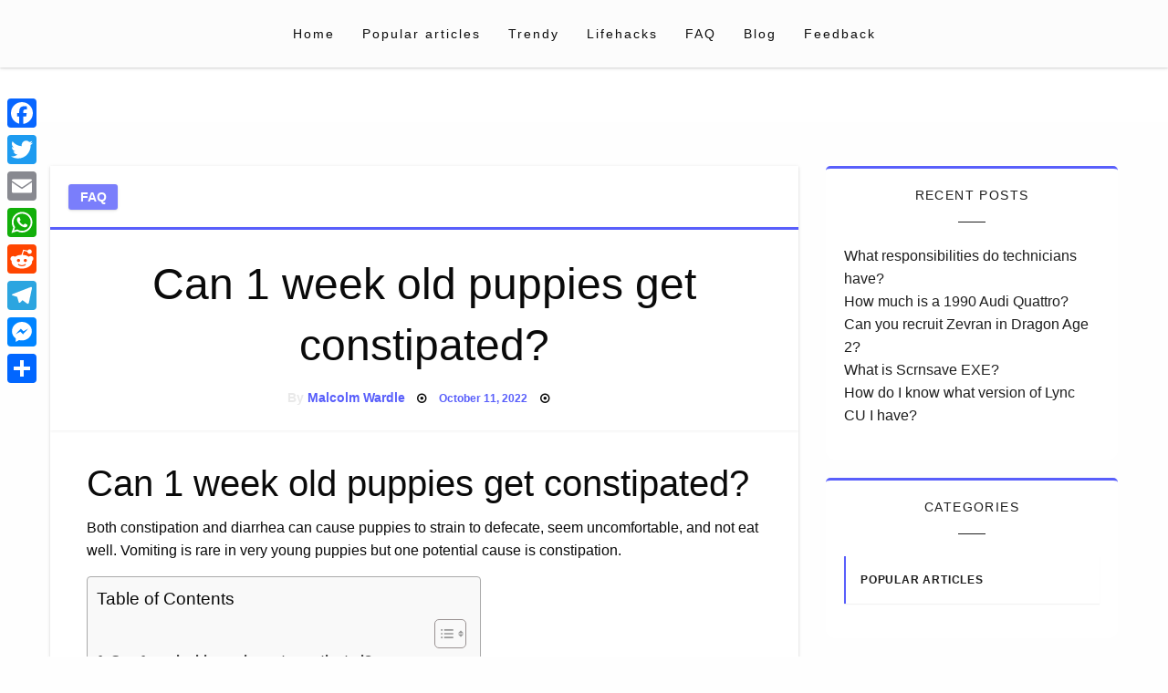

--- FILE ---
content_type: text/html; charset=UTF-8
request_url: https://liverpoololympia.com/can-1-week-old-puppies-get-constipated/
body_size: 13477
content:
<!doctype html>
<html class="no-js" lang="en-US">

<head>
	<meta charset="UTF-8" />
	<meta name="viewport" content="width=device-width, initial-scale=1" />
	<title>Can 1 week old puppies get constipated? &#8211; Liverpoololympia.com</title>
<meta name='robots' content='max-image-preview:large' />
	<style>img:is([sizes="auto" i], [sizes^="auto," i]) { contain-intrinsic-size: 3000px 1500px }</style>
	<link rel='dns-prefetch' href='//static.addtoany.com' />
<link rel='stylesheet' id='wp-block-library-css' href='https://liverpoololympia.com/wp-includes/css/dist/block-library/style.min.css?ver=6.7.4' type='text/css' media='all' />
<style id='classic-theme-styles-inline-css' type='text/css'>
/*! This file is auto-generated */
.wp-block-button__link{color:#fff;background-color:#32373c;border-radius:9999px;box-shadow:none;text-decoration:none;padding:calc(.667em + 2px) calc(1.333em + 2px);font-size:1.125em}.wp-block-file__button{background:#32373c;color:#fff;text-decoration:none}
</style>
<style id='global-styles-inline-css' type='text/css'>
:root{--wp--preset--aspect-ratio--square: 1;--wp--preset--aspect-ratio--4-3: 4/3;--wp--preset--aspect-ratio--3-4: 3/4;--wp--preset--aspect-ratio--3-2: 3/2;--wp--preset--aspect-ratio--2-3: 2/3;--wp--preset--aspect-ratio--16-9: 16/9;--wp--preset--aspect-ratio--9-16: 9/16;--wp--preset--color--black: #000000;--wp--preset--color--cyan-bluish-gray: #abb8c3;--wp--preset--color--white: #ffffff;--wp--preset--color--pale-pink: #f78da7;--wp--preset--color--vivid-red: #cf2e2e;--wp--preset--color--luminous-vivid-orange: #ff6900;--wp--preset--color--luminous-vivid-amber: #fcb900;--wp--preset--color--light-green-cyan: #7bdcb5;--wp--preset--color--vivid-green-cyan: #00d084;--wp--preset--color--pale-cyan-blue: #8ed1fc;--wp--preset--color--vivid-cyan-blue: #0693e3;--wp--preset--color--vivid-purple: #9b51e0;--wp--preset--gradient--vivid-cyan-blue-to-vivid-purple: linear-gradient(135deg,rgba(6,147,227,1) 0%,rgb(155,81,224) 100%);--wp--preset--gradient--light-green-cyan-to-vivid-green-cyan: linear-gradient(135deg,rgb(122,220,180) 0%,rgb(0,208,130) 100%);--wp--preset--gradient--luminous-vivid-amber-to-luminous-vivid-orange: linear-gradient(135deg,rgba(252,185,0,1) 0%,rgba(255,105,0,1) 100%);--wp--preset--gradient--luminous-vivid-orange-to-vivid-red: linear-gradient(135deg,rgba(255,105,0,1) 0%,rgb(207,46,46) 100%);--wp--preset--gradient--very-light-gray-to-cyan-bluish-gray: linear-gradient(135deg,rgb(238,238,238) 0%,rgb(169,184,195) 100%);--wp--preset--gradient--cool-to-warm-spectrum: linear-gradient(135deg,rgb(74,234,220) 0%,rgb(151,120,209) 20%,rgb(207,42,186) 40%,rgb(238,44,130) 60%,rgb(251,105,98) 80%,rgb(254,248,76) 100%);--wp--preset--gradient--blush-light-purple: linear-gradient(135deg,rgb(255,206,236) 0%,rgb(152,150,240) 100%);--wp--preset--gradient--blush-bordeaux: linear-gradient(135deg,rgb(254,205,165) 0%,rgb(254,45,45) 50%,rgb(107,0,62) 100%);--wp--preset--gradient--luminous-dusk: linear-gradient(135deg,rgb(255,203,112) 0%,rgb(199,81,192) 50%,rgb(65,88,208) 100%);--wp--preset--gradient--pale-ocean: linear-gradient(135deg,rgb(255,245,203) 0%,rgb(182,227,212) 50%,rgb(51,167,181) 100%);--wp--preset--gradient--electric-grass: linear-gradient(135deg,rgb(202,248,128) 0%,rgb(113,206,126) 100%);--wp--preset--gradient--midnight: linear-gradient(135deg,rgb(2,3,129) 0%,rgb(40,116,252) 100%);--wp--preset--font-size--small: 13px;--wp--preset--font-size--medium: 20px;--wp--preset--font-size--large: 36px;--wp--preset--font-size--x-large: 42px;--wp--preset--spacing--20: 0.44rem;--wp--preset--spacing--30: 0.67rem;--wp--preset--spacing--40: 1rem;--wp--preset--spacing--50: 1.5rem;--wp--preset--spacing--60: 2.25rem;--wp--preset--spacing--70: 3.38rem;--wp--preset--spacing--80: 5.06rem;--wp--preset--shadow--natural: 6px 6px 9px rgba(0, 0, 0, 0.2);--wp--preset--shadow--deep: 12px 12px 50px rgba(0, 0, 0, 0.4);--wp--preset--shadow--sharp: 6px 6px 0px rgba(0, 0, 0, 0.2);--wp--preset--shadow--outlined: 6px 6px 0px -3px rgba(255, 255, 255, 1), 6px 6px rgba(0, 0, 0, 1);--wp--preset--shadow--crisp: 6px 6px 0px rgba(0, 0, 0, 1);}:where(.is-layout-flex){gap: 0.5em;}:where(.is-layout-grid){gap: 0.5em;}body .is-layout-flex{display: flex;}.is-layout-flex{flex-wrap: wrap;align-items: center;}.is-layout-flex > :is(*, div){margin: 0;}body .is-layout-grid{display: grid;}.is-layout-grid > :is(*, div){margin: 0;}:where(.wp-block-columns.is-layout-flex){gap: 2em;}:where(.wp-block-columns.is-layout-grid){gap: 2em;}:where(.wp-block-post-template.is-layout-flex){gap: 1.25em;}:where(.wp-block-post-template.is-layout-grid){gap: 1.25em;}.has-black-color{color: var(--wp--preset--color--black) !important;}.has-cyan-bluish-gray-color{color: var(--wp--preset--color--cyan-bluish-gray) !important;}.has-white-color{color: var(--wp--preset--color--white) !important;}.has-pale-pink-color{color: var(--wp--preset--color--pale-pink) !important;}.has-vivid-red-color{color: var(--wp--preset--color--vivid-red) !important;}.has-luminous-vivid-orange-color{color: var(--wp--preset--color--luminous-vivid-orange) !important;}.has-luminous-vivid-amber-color{color: var(--wp--preset--color--luminous-vivid-amber) !important;}.has-light-green-cyan-color{color: var(--wp--preset--color--light-green-cyan) !important;}.has-vivid-green-cyan-color{color: var(--wp--preset--color--vivid-green-cyan) !important;}.has-pale-cyan-blue-color{color: var(--wp--preset--color--pale-cyan-blue) !important;}.has-vivid-cyan-blue-color{color: var(--wp--preset--color--vivid-cyan-blue) !important;}.has-vivid-purple-color{color: var(--wp--preset--color--vivid-purple) !important;}.has-black-background-color{background-color: var(--wp--preset--color--black) !important;}.has-cyan-bluish-gray-background-color{background-color: var(--wp--preset--color--cyan-bluish-gray) !important;}.has-white-background-color{background-color: var(--wp--preset--color--white) !important;}.has-pale-pink-background-color{background-color: var(--wp--preset--color--pale-pink) !important;}.has-vivid-red-background-color{background-color: var(--wp--preset--color--vivid-red) !important;}.has-luminous-vivid-orange-background-color{background-color: var(--wp--preset--color--luminous-vivid-orange) !important;}.has-luminous-vivid-amber-background-color{background-color: var(--wp--preset--color--luminous-vivid-amber) !important;}.has-light-green-cyan-background-color{background-color: var(--wp--preset--color--light-green-cyan) !important;}.has-vivid-green-cyan-background-color{background-color: var(--wp--preset--color--vivid-green-cyan) !important;}.has-pale-cyan-blue-background-color{background-color: var(--wp--preset--color--pale-cyan-blue) !important;}.has-vivid-cyan-blue-background-color{background-color: var(--wp--preset--color--vivid-cyan-blue) !important;}.has-vivid-purple-background-color{background-color: var(--wp--preset--color--vivid-purple) !important;}.has-black-border-color{border-color: var(--wp--preset--color--black) !important;}.has-cyan-bluish-gray-border-color{border-color: var(--wp--preset--color--cyan-bluish-gray) !important;}.has-white-border-color{border-color: var(--wp--preset--color--white) !important;}.has-pale-pink-border-color{border-color: var(--wp--preset--color--pale-pink) !important;}.has-vivid-red-border-color{border-color: var(--wp--preset--color--vivid-red) !important;}.has-luminous-vivid-orange-border-color{border-color: var(--wp--preset--color--luminous-vivid-orange) !important;}.has-luminous-vivid-amber-border-color{border-color: var(--wp--preset--color--luminous-vivid-amber) !important;}.has-light-green-cyan-border-color{border-color: var(--wp--preset--color--light-green-cyan) !important;}.has-vivid-green-cyan-border-color{border-color: var(--wp--preset--color--vivid-green-cyan) !important;}.has-pale-cyan-blue-border-color{border-color: var(--wp--preset--color--pale-cyan-blue) !important;}.has-vivid-cyan-blue-border-color{border-color: var(--wp--preset--color--vivid-cyan-blue) !important;}.has-vivid-purple-border-color{border-color: var(--wp--preset--color--vivid-purple) !important;}.has-vivid-cyan-blue-to-vivid-purple-gradient-background{background: var(--wp--preset--gradient--vivid-cyan-blue-to-vivid-purple) !important;}.has-light-green-cyan-to-vivid-green-cyan-gradient-background{background: var(--wp--preset--gradient--light-green-cyan-to-vivid-green-cyan) !important;}.has-luminous-vivid-amber-to-luminous-vivid-orange-gradient-background{background: var(--wp--preset--gradient--luminous-vivid-amber-to-luminous-vivid-orange) !important;}.has-luminous-vivid-orange-to-vivid-red-gradient-background{background: var(--wp--preset--gradient--luminous-vivid-orange-to-vivid-red) !important;}.has-very-light-gray-to-cyan-bluish-gray-gradient-background{background: var(--wp--preset--gradient--very-light-gray-to-cyan-bluish-gray) !important;}.has-cool-to-warm-spectrum-gradient-background{background: var(--wp--preset--gradient--cool-to-warm-spectrum) !important;}.has-blush-light-purple-gradient-background{background: var(--wp--preset--gradient--blush-light-purple) !important;}.has-blush-bordeaux-gradient-background{background: var(--wp--preset--gradient--blush-bordeaux) !important;}.has-luminous-dusk-gradient-background{background: var(--wp--preset--gradient--luminous-dusk) !important;}.has-pale-ocean-gradient-background{background: var(--wp--preset--gradient--pale-ocean) !important;}.has-electric-grass-gradient-background{background: var(--wp--preset--gradient--electric-grass) !important;}.has-midnight-gradient-background{background: var(--wp--preset--gradient--midnight) !important;}.has-small-font-size{font-size: var(--wp--preset--font-size--small) !important;}.has-medium-font-size{font-size: var(--wp--preset--font-size--medium) !important;}.has-large-font-size{font-size: var(--wp--preset--font-size--large) !important;}.has-x-large-font-size{font-size: var(--wp--preset--font-size--x-large) !important;}
:where(.wp-block-post-template.is-layout-flex){gap: 1.25em;}:where(.wp-block-post-template.is-layout-grid){gap: 1.25em;}
:where(.wp-block-columns.is-layout-flex){gap: 2em;}:where(.wp-block-columns.is-layout-grid){gap: 2em;}
:root :where(.wp-block-pullquote){font-size: 1.5em;line-height: 1.6;}
</style>
<link rel='stylesheet' id='ez-toc-css' href='https://liverpoololympia.com/wp-content/plugins/easy-table-of-contents/assets/css/screen.min.css?ver=2.0.71' type='text/css' media='all' />
<style id='ez-toc-inline-css' type='text/css'>
div#ez-toc-container .ez-toc-title {font-size: 120%;}div#ez-toc-container .ez-toc-title {font-weight: 500;}div#ez-toc-container ul li {font-size: 95%;}div#ez-toc-container ul li {font-weight: 500;}div#ez-toc-container nav ul ul li {font-size: 90%;}
.ez-toc-container-direction {direction: ltr;}.ez-toc-counter ul{counter-reset: item ;}.ez-toc-counter nav ul li a::before {content: counters(item, '.', decimal) '. ';display: inline-block;counter-increment: item;flex-grow: 0;flex-shrink: 0;margin-right: .2em; float: left; }.ez-toc-widget-direction {direction: ltr;}.ez-toc-widget-container ul{counter-reset: item ;}.ez-toc-widget-container nav ul li a::before {content: counters(item, '.', decimal) '. ';display: inline-block;counter-increment: item;flex-grow: 0;flex-shrink: 0;margin-right: .2em; float: left; }
</style>
<link rel='stylesheet' id='fontawesome-css' href='https://liverpoololympia.com/wp-content/themes/silk-blog/fonts/awesome/css/font-awesome.min.css?ver=1' type='text/css' media='all' />
<link rel='stylesheet' id='silkblog_core-css' href='https://liverpoololympia.com/wp-content/themes/silk-blog/css/silkblog.min.css?ver=1' type='text/css' media='all' />
<link rel='stylesheet' id='silkblog-style-css' href='https://liverpoololympia.com/wp-content/themes/silk-blog/style.css?ver=6.7.4' type='text/css' media='all' />
<style id='silkblog-style-inline-css' type='text/css'>
.button.secondary,
	.navigation .nav-links .current,
	.single-cats.button-group .button,
	.comment-form .form-submit input#submit,
	a.box-comment-btn,
	.comment-form .form-submit input[type='submit'],
	.silkblog-author-bttom .button a,
	.block-content-none .search-submit,
	.scroll_to_top.floating-action.button,
	.woocommerce div.product form.cart .button,
	.woocommerce #respond input#submit.alt,
	.woocommerce a.button.alt, .woocommerce button.button.alt,
	.woocommerce input.button.alt, .woocommerce #respond input#submit,
	.woocommerce a.button, .woocommerce button.button, .woocommerce input.button,
	.comment-list .comment-reply-link,
	.slider-content2 .button.hollow.secondary
	{
		color: #ffffff ;
	}.button.secondary:hover,
.main-menu-wrap .is-dropdown-submenu-parent .submenu li a:hover,
.single-cats.button-group .button:hover,
.silkblog-author-bttom .button a:hover,
.block-content-none .search-submit:hover,
.woocommerce div.product form.cart .button:hover,
.woocommerce #respond input#submit.alt:hover,
.woocommerce a.button.alt:hover,
.woocommerce button.button.alt:hover,
.woocommerce input.button.alt:hover,
.woocommerce #respond input#submit:hover,
.woocommerce a.button:hover,
.woocommerce button.button:hover,
.woocommerce input.button:hover,
.slider-content2 .button.hollow.secondary:hover 
{
	color: #ffffff ;
}.heade-page-nothumb h1,
	#sub_banner .top-bar-left h1
{
	color: #1e0000 ;
}.sidebar-inwrap .widget_wrap ul li a,
		.sidebar-inwrap p,
		.sidebar-inwrap a,
		.sidebar-inwrap .widget_wrap ul li p,
		.sidebar-inwrap .widget-title h3, 
		.sidebar-inwrap .wp-block-group__inner-container h2,
		.sidebar-inwrap .widget-title h3:after, 
		sidebar-inwrap .wp-block-group__inner-container h2:after,
		.widget_wrap .tagcloud a
		{
			color: #1e1e1e ;
		}.sidebar-inwrap .widget-title h3:after, 
		sidebar-inwrap .wp-block-group__inner-container h2:after
		{
			background-color: #1e1e1e ;
		}.top-footer-wrap,
		.top-footer-wrap .widget_wrap ul li a,
		.top-footer-wrap .widget_wrap ul li p,
		.top-footer-wrap .widget-title h3, 
		.top-footer-wrap .wp-block-group__inner-container h2,
		.stop-footer-wrap .widget-title h3:after, 
		.top-footer-wrap .wp-block-group__inner-container h2:after,
		.top-footer-wrap .tagcloud a,
		.top-footer-wrap a
		{
			color: #1e0000 ;
		}.top-footer-wrap .widget-title h3:after, 
		.top-footer-wrap .wp-block-group__inner-container h2:after
		{
			background-color: #1e0000 ;
		}
</style>
<link rel='stylesheet' id='addtoany-css' href='https://liverpoololympia.com/wp-content/plugins/add-to-any/addtoany.min.css?ver=1.16' type='text/css' media='all' />
<style id='addtoany-inline-css' type='text/css'>
@media screen and (max-width:980px){
.a2a_floating_style.a2a_vertical_style{display:none;}
}
</style>
<script type="text/javascript" id="addtoany-core-js-before">
/* <![CDATA[ */
window.a2a_config=window.a2a_config||{};a2a_config.callbacks=[];a2a_config.overlays=[];a2a_config.templates={};
/* ]]> */
</script>
<script type="text/javascript" defer src="https://static.addtoany.com/menu/page.js" id="addtoany-core-js"></script>
<script type="text/javascript" src="https://liverpoololympia.com/wp-includes/js/jquery/jquery.min.js?ver=3.7.1" id="jquery-core-js"></script>
<script type="text/javascript" src="https://liverpoololympia.com/wp-includes/js/jquery/jquery-migrate.min.js?ver=3.4.1" id="jquery-migrate-js"></script>
<script type="text/javascript" defer src="https://liverpoololympia.com/wp-content/plugins/add-to-any/addtoany.min.js?ver=1.1" id="addtoany-jquery-js"></script>
<script type="text/javascript" src="https://liverpoololympia.com/wp-content/themes/silk-blog/js/silkblog_other.min.js?ver=1" id="silkblog_other-js"></script>
<link rel="https://api.w.org/" href="https://liverpoololympia.com/wp-json/" /><link rel="alternate" title="JSON" type="application/json" href="https://liverpoololympia.com/wp-json/wp/v2/posts/5051" /><meta name="generator" content="WordPress 6.7.4" />
<link rel="canonical" href="https://liverpoololympia.com/can-1-week-old-puppies-get-constipated/" />
<link rel='shortlink' href='https://liverpoololympia.com/?p=5051' />
		<!-- Custom Logo: hide header text -->
		<style id="custom-logo-css" type="text/css">
			.site-title, .site-description {
				position: absolute;
				clip: rect(1px, 1px, 1px, 1px);
			}
		</style>
		<link rel="alternate" title="oEmbed (JSON)" type="application/json+oembed" href="https://liverpoololympia.com/wp-json/oembed/1.0/embed?url=https%3A%2F%2Fliverpoololympia.com%2Fcan-1-week-old-puppies-get-constipated%2F" />
<link rel="alternate" title="oEmbed (XML)" type="text/xml+oembed" href="https://liverpoololympia.com/wp-json/oembed/1.0/embed?url=https%3A%2F%2Fliverpoololympia.com%2Fcan-1-week-old-puppies-get-constipated%2F&#038;format=xml" />
<link rel="icon" href="https://liverpoololympia.com/wp-content/uploads/2022/11/cropped-PngItem_5897139-32x32.png" sizes="32x32" />
<link rel="icon" href="https://liverpoololympia.com/wp-content/uploads/2022/11/cropped-PngItem_5897139-192x192.png" sizes="192x192" />
<link rel="apple-touch-icon" href="https://liverpoololympia.com/wp-content/uploads/2022/11/cropped-PngItem_5897139-180x180.png" />
<meta name="msapplication-TileImage" content="https://liverpoololympia.com/wp-content/uploads/2022/11/cropped-PngItem_5897139-270x270.png" />
		<style type="text/css" id="wp-custom-css">
			.custom-logo{
	max-width: 20%;
}

.navbar-search{
	display:none;
	
}		</style>
		<style id="kirki-inline-styles">.single-product .product_meta span > *,#sub_banner .breadcrumbs a,.post-wrap-layout-2 .card .category.text-info a,.button.hollow.secondary,.single-header-warp .post-meta a,.comment-title h2,h2.comment-reply-title,.logged-in-as a,.author-title a,.woocommerce ul.products li.product a, .woocommerce ul.products li.product .woocommerce-loop-category__title, .woocommerce ul.products li.product .woocommerce-loop-product__title, .woocommerce ul.products li.product h3, .woocommerce ul.products li.product .price, .woocommerce div.product .woocommerce-tabs ul.tabs li.active a,.woocommerce .star-rating span::before,.card .card-footer .right .button.add_to_cart_button,.woocommerce div.product .woocommerce-tabs ul.tabs.wc-tabs li.active a,.woocommerce-product-rating a,.top-footer-wrap .widget_tag_cloud a:hover{color:#595ffb;}.widget_search .search-submit,.slider-content2 .button.hollow.secondary ,.page-404 .search-submit,.widget_search .wp-block-search__button,.woocommerce span.onsale,.comment-list .comment-reply-link,.navigation .nav-links .current,.single-cats.button-group .button,.silkblog-author-bttom .button,.comment-form .form-submit input#submit, a.box-comment-btn, .comment-form .form-submit input[type="submit"],.scroll_to_top.floating-action.button,.button.secondary,.block-content-none .search-submit,h1.entry-title::after,.woocommerce div.product form.cart .button, .woocommerce #respond input#submit.alt, .woocommerce a.button.alt, .woocommerce button.button.alt, .woocommerce input.button.alt, .woocommerce #respond input#submit, .woocommerce a.button, .woocommerce button.button, .woocommerce input.button{background:#595ffb;}.widget_search input[type=search]:focus,.comment-form textarea:focus, .comment-form input[type="text"]:focus, .comment-form input[type="search"]:focus, .comment-form input[type="tel"]:focus, .comment-form input[type="email"]:focus, .comment-form [type=url]:focus, .comment-form [type=password]:focus,.slider-content2 .button.hollow.secondary ,.navbar-search-bar-container,.multilevel-offcanvas.off-canvas.is-transition-overlap.is-open,.button.hollow.secondary,.sidebar-inwrap .widget_wrap ul li,.sidebar-inwrap .widget_wrap,.single-header-warp,.woocommerce div.product .woocommerce-tabs ul.tabs.wc-tabs li.active a{border-color:#595ffb;}.post-wrap-layout-2 .card .category.text-info a:hover, .button.hollow.secondary.page_content a:hover, .single-content-wrap a:hover, .widget_wrap a:hover,.reveal-b-close:focus,.post-single-content-body a:hover,.post-single-content-body a:focus,.top-footer-wrap a:hover,.sidebar-inner a:hover,.card .card-footer .right .button.add_to_cart_button:hover,.woocommerce div.product .woocommerce-tabs ul.tabs.wc-tabs li a:hover,.post-wrap-layout-1 .button.hollow.secondary:hover{color:#ff2c54;}.widget_search .search-submit:focus,.navigation .nav-links .page-numbers.next:hover,.page-404 .search-submit:focus,.widget_search .wp-block-search__button:focus,.slider-content2 .button.hollow.secondary:hover ,.block-content-none .search-submit:hover,.main-menu-wrap .is-dropdown-submenu-parent .submenu li a:hover,.button.secondary:not(.hollow):hover,.woocommerce div.product form.cart .button:hover,.woocommerce #respond input#submit.alt:hover,.woocommerce a.button.alt:hover,.woocommerce button.button.alt:hover,.woocommerce input.button.alt:hover,.woocommerce #respond input#submit:hover,.woocommerce a.button:hover,.woocommerce button.button:hover,.woocommerce input.button:hover,.widget_search .wp-block-search__button:hover{background:#ff2c54;}.reveal-b-close:focus, a:focus img,.slider-content2 .button.hollow.secondary:hover ,.button.hollow.secondary:hover,.woocommerce div.product .woocommerce-tabs ul.tabs.wc-tabs li.active a:hover,.woocommerce div.product .woocommerce-tabs ul.tabs.wc-tabs li a:hover{border-color:#ff2c54;}.off-canvas-content button:focus,.button:focus,a:focus img,.comment-form .form-submit input#submit:focus, .entry input[type="submit"]:focus{outline-color:#ff2c54;}.sidebar-inwrap .widget_wrap{background:#ffffff;}.banner-warp{padding-top:30px;padding-bottom:30px;padding-left:10px;padding-right:10px;}.header-wrap .banner-warp,.mobile-header{background:#fff;}.header-wrap .banner-warp .site-branding p,.site-branding h1 a{color:#0a0a0a;}.main-menu-wrap .dropdown.menu a,.navbar-search .navbar-search-button .fa,.offcanvas-trigger,#sub_banner .top-bar .subheader,#sub_banner .top-bar .breadcrumbs li{color:#0a0a0a;}.is-dropdown-submenu .is-dropdown-submenu-parent.opens-right > a::after{border-left-color:#0a0a0a;}.menu-icon::after{background:#0a0a0a;}#sub_banner_page,.menu-outer,#sub_banner,.main-menu-wrap .is-dropdown-submenu-parent .submenu li a{background-color:#fcfcfc;}#footer .top-footer-wrap{background-color:#fff;}#footer .footer-copyright-wrap{background-color:#fdfdfd;}.copy-text,#footer .footer-copyright-wrap,.footer-copyright-text p,.footer-copyright-wrap a,.footer-copyright-wrap li,.footer-copyright-wrap ul,.footer-copyright-text ol{font-family:Roboto;font-size:16px;font-weight:400;line-height:1.5;text-transform:none;color:#454d63;}/* cyrillic-ext */
@font-face {
  font-family: 'Roboto';
  font-style: normal;
  font-weight: 400;
  font-stretch: normal;
  font-display: swap;
  src: url(https://liverpoololympia.com/wp-content/fonts/roboto/font) format('woff');
  unicode-range: U+0460-052F, U+1C80-1C8A, U+20B4, U+2DE0-2DFF, U+A640-A69F, U+FE2E-FE2F;
}
/* cyrillic */
@font-face {
  font-family: 'Roboto';
  font-style: normal;
  font-weight: 400;
  font-stretch: normal;
  font-display: swap;
  src: url(https://liverpoololympia.com/wp-content/fonts/roboto/font) format('woff');
  unicode-range: U+0301, U+0400-045F, U+0490-0491, U+04B0-04B1, U+2116;
}
/* greek-ext */
@font-face {
  font-family: 'Roboto';
  font-style: normal;
  font-weight: 400;
  font-stretch: normal;
  font-display: swap;
  src: url(https://liverpoololympia.com/wp-content/fonts/roboto/font) format('woff');
  unicode-range: U+1F00-1FFF;
}
/* greek */
@font-face {
  font-family: 'Roboto';
  font-style: normal;
  font-weight: 400;
  font-stretch: normal;
  font-display: swap;
  src: url(https://liverpoololympia.com/wp-content/fonts/roboto/font) format('woff');
  unicode-range: U+0370-0377, U+037A-037F, U+0384-038A, U+038C, U+038E-03A1, U+03A3-03FF;
}
/* math */
@font-face {
  font-family: 'Roboto';
  font-style: normal;
  font-weight: 400;
  font-stretch: normal;
  font-display: swap;
  src: url(https://liverpoololympia.com/wp-content/fonts/roboto/font) format('woff');
  unicode-range: U+0302-0303, U+0305, U+0307-0308, U+0310, U+0312, U+0315, U+031A, U+0326-0327, U+032C, U+032F-0330, U+0332-0333, U+0338, U+033A, U+0346, U+034D, U+0391-03A1, U+03A3-03A9, U+03B1-03C9, U+03D1, U+03D5-03D6, U+03F0-03F1, U+03F4-03F5, U+2016-2017, U+2034-2038, U+203C, U+2040, U+2043, U+2047, U+2050, U+2057, U+205F, U+2070-2071, U+2074-208E, U+2090-209C, U+20D0-20DC, U+20E1, U+20E5-20EF, U+2100-2112, U+2114-2115, U+2117-2121, U+2123-214F, U+2190, U+2192, U+2194-21AE, U+21B0-21E5, U+21F1-21F2, U+21F4-2211, U+2213-2214, U+2216-22FF, U+2308-230B, U+2310, U+2319, U+231C-2321, U+2336-237A, U+237C, U+2395, U+239B-23B7, U+23D0, U+23DC-23E1, U+2474-2475, U+25AF, U+25B3, U+25B7, U+25BD, U+25C1, U+25CA, U+25CC, U+25FB, U+266D-266F, U+27C0-27FF, U+2900-2AFF, U+2B0E-2B11, U+2B30-2B4C, U+2BFE, U+3030, U+FF5B, U+FF5D, U+1D400-1D7FF, U+1EE00-1EEFF;
}
/* symbols */
@font-face {
  font-family: 'Roboto';
  font-style: normal;
  font-weight: 400;
  font-stretch: normal;
  font-display: swap;
  src: url(https://liverpoololympia.com/wp-content/fonts/roboto/font) format('woff');
  unicode-range: U+0001-000C, U+000E-001F, U+007F-009F, U+20DD-20E0, U+20E2-20E4, U+2150-218F, U+2190, U+2192, U+2194-2199, U+21AF, U+21E6-21F0, U+21F3, U+2218-2219, U+2299, U+22C4-22C6, U+2300-243F, U+2440-244A, U+2460-24FF, U+25A0-27BF, U+2800-28FF, U+2921-2922, U+2981, U+29BF, U+29EB, U+2B00-2BFF, U+4DC0-4DFF, U+FFF9-FFFB, U+10140-1018E, U+10190-1019C, U+101A0, U+101D0-101FD, U+102E0-102FB, U+10E60-10E7E, U+1D2C0-1D2D3, U+1D2E0-1D37F, U+1F000-1F0FF, U+1F100-1F1AD, U+1F1E6-1F1FF, U+1F30D-1F30F, U+1F315, U+1F31C, U+1F31E, U+1F320-1F32C, U+1F336, U+1F378, U+1F37D, U+1F382, U+1F393-1F39F, U+1F3A7-1F3A8, U+1F3AC-1F3AF, U+1F3C2, U+1F3C4-1F3C6, U+1F3CA-1F3CE, U+1F3D4-1F3E0, U+1F3ED, U+1F3F1-1F3F3, U+1F3F5-1F3F7, U+1F408, U+1F415, U+1F41F, U+1F426, U+1F43F, U+1F441-1F442, U+1F444, U+1F446-1F449, U+1F44C-1F44E, U+1F453, U+1F46A, U+1F47D, U+1F4A3, U+1F4B0, U+1F4B3, U+1F4B9, U+1F4BB, U+1F4BF, U+1F4C8-1F4CB, U+1F4D6, U+1F4DA, U+1F4DF, U+1F4E3-1F4E6, U+1F4EA-1F4ED, U+1F4F7, U+1F4F9-1F4FB, U+1F4FD-1F4FE, U+1F503, U+1F507-1F50B, U+1F50D, U+1F512-1F513, U+1F53E-1F54A, U+1F54F-1F5FA, U+1F610, U+1F650-1F67F, U+1F687, U+1F68D, U+1F691, U+1F694, U+1F698, U+1F6AD, U+1F6B2, U+1F6B9-1F6BA, U+1F6BC, U+1F6C6-1F6CF, U+1F6D3-1F6D7, U+1F6E0-1F6EA, U+1F6F0-1F6F3, U+1F6F7-1F6FC, U+1F700-1F7FF, U+1F800-1F80B, U+1F810-1F847, U+1F850-1F859, U+1F860-1F887, U+1F890-1F8AD, U+1F8B0-1F8BB, U+1F8C0-1F8C1, U+1F900-1F90B, U+1F93B, U+1F946, U+1F984, U+1F996, U+1F9E9, U+1FA00-1FA6F, U+1FA70-1FA7C, U+1FA80-1FA89, U+1FA8F-1FAC6, U+1FACE-1FADC, U+1FADF-1FAE9, U+1FAF0-1FAF8, U+1FB00-1FBFF;
}
/* vietnamese */
@font-face {
  font-family: 'Roboto';
  font-style: normal;
  font-weight: 400;
  font-stretch: normal;
  font-display: swap;
  src: url(https://liverpoololympia.com/wp-content/fonts/roboto/font) format('woff');
  unicode-range: U+0102-0103, U+0110-0111, U+0128-0129, U+0168-0169, U+01A0-01A1, U+01AF-01B0, U+0300-0301, U+0303-0304, U+0308-0309, U+0323, U+0329, U+1EA0-1EF9, U+20AB;
}
/* latin-ext */
@font-face {
  font-family: 'Roboto';
  font-style: normal;
  font-weight: 400;
  font-stretch: normal;
  font-display: swap;
  src: url(https://liverpoololympia.com/wp-content/fonts/roboto/font) format('woff');
  unicode-range: U+0100-02BA, U+02BD-02C5, U+02C7-02CC, U+02CE-02D7, U+02DD-02FF, U+0304, U+0308, U+0329, U+1D00-1DBF, U+1E00-1E9F, U+1EF2-1EFF, U+2020, U+20A0-20AB, U+20AD-20C0, U+2113, U+2C60-2C7F, U+A720-A7FF;
}
/* latin */
@font-face {
  font-family: 'Roboto';
  font-style: normal;
  font-weight: 400;
  font-stretch: normal;
  font-display: swap;
  src: url(https://liverpoololympia.com/wp-content/fonts/roboto/font) format('woff');
  unicode-range: U+0000-00FF, U+0131, U+0152-0153, U+02BB-02BC, U+02C6, U+02DA, U+02DC, U+0304, U+0308, U+0329, U+2000-206F, U+20AC, U+2122, U+2191, U+2193, U+2212, U+2215, U+FEFF, U+FFFD;
}/* cyrillic-ext */
@font-face {
  font-family: 'Roboto';
  font-style: normal;
  font-weight: 400;
  font-stretch: normal;
  font-display: swap;
  src: url(https://liverpoololympia.com/wp-content/fonts/roboto/font) format('woff');
  unicode-range: U+0460-052F, U+1C80-1C8A, U+20B4, U+2DE0-2DFF, U+A640-A69F, U+FE2E-FE2F;
}
/* cyrillic */
@font-face {
  font-family: 'Roboto';
  font-style: normal;
  font-weight: 400;
  font-stretch: normal;
  font-display: swap;
  src: url(https://liverpoololympia.com/wp-content/fonts/roboto/font) format('woff');
  unicode-range: U+0301, U+0400-045F, U+0490-0491, U+04B0-04B1, U+2116;
}
/* greek-ext */
@font-face {
  font-family: 'Roboto';
  font-style: normal;
  font-weight: 400;
  font-stretch: normal;
  font-display: swap;
  src: url(https://liverpoololympia.com/wp-content/fonts/roboto/font) format('woff');
  unicode-range: U+1F00-1FFF;
}
/* greek */
@font-face {
  font-family: 'Roboto';
  font-style: normal;
  font-weight: 400;
  font-stretch: normal;
  font-display: swap;
  src: url(https://liverpoololympia.com/wp-content/fonts/roboto/font) format('woff');
  unicode-range: U+0370-0377, U+037A-037F, U+0384-038A, U+038C, U+038E-03A1, U+03A3-03FF;
}
/* math */
@font-face {
  font-family: 'Roboto';
  font-style: normal;
  font-weight: 400;
  font-stretch: normal;
  font-display: swap;
  src: url(https://liverpoololympia.com/wp-content/fonts/roboto/font) format('woff');
  unicode-range: U+0302-0303, U+0305, U+0307-0308, U+0310, U+0312, U+0315, U+031A, U+0326-0327, U+032C, U+032F-0330, U+0332-0333, U+0338, U+033A, U+0346, U+034D, U+0391-03A1, U+03A3-03A9, U+03B1-03C9, U+03D1, U+03D5-03D6, U+03F0-03F1, U+03F4-03F5, U+2016-2017, U+2034-2038, U+203C, U+2040, U+2043, U+2047, U+2050, U+2057, U+205F, U+2070-2071, U+2074-208E, U+2090-209C, U+20D0-20DC, U+20E1, U+20E5-20EF, U+2100-2112, U+2114-2115, U+2117-2121, U+2123-214F, U+2190, U+2192, U+2194-21AE, U+21B0-21E5, U+21F1-21F2, U+21F4-2211, U+2213-2214, U+2216-22FF, U+2308-230B, U+2310, U+2319, U+231C-2321, U+2336-237A, U+237C, U+2395, U+239B-23B7, U+23D0, U+23DC-23E1, U+2474-2475, U+25AF, U+25B3, U+25B7, U+25BD, U+25C1, U+25CA, U+25CC, U+25FB, U+266D-266F, U+27C0-27FF, U+2900-2AFF, U+2B0E-2B11, U+2B30-2B4C, U+2BFE, U+3030, U+FF5B, U+FF5D, U+1D400-1D7FF, U+1EE00-1EEFF;
}
/* symbols */
@font-face {
  font-family: 'Roboto';
  font-style: normal;
  font-weight: 400;
  font-stretch: normal;
  font-display: swap;
  src: url(https://liverpoololympia.com/wp-content/fonts/roboto/font) format('woff');
  unicode-range: U+0001-000C, U+000E-001F, U+007F-009F, U+20DD-20E0, U+20E2-20E4, U+2150-218F, U+2190, U+2192, U+2194-2199, U+21AF, U+21E6-21F0, U+21F3, U+2218-2219, U+2299, U+22C4-22C6, U+2300-243F, U+2440-244A, U+2460-24FF, U+25A0-27BF, U+2800-28FF, U+2921-2922, U+2981, U+29BF, U+29EB, U+2B00-2BFF, U+4DC0-4DFF, U+FFF9-FFFB, U+10140-1018E, U+10190-1019C, U+101A0, U+101D0-101FD, U+102E0-102FB, U+10E60-10E7E, U+1D2C0-1D2D3, U+1D2E0-1D37F, U+1F000-1F0FF, U+1F100-1F1AD, U+1F1E6-1F1FF, U+1F30D-1F30F, U+1F315, U+1F31C, U+1F31E, U+1F320-1F32C, U+1F336, U+1F378, U+1F37D, U+1F382, U+1F393-1F39F, U+1F3A7-1F3A8, U+1F3AC-1F3AF, U+1F3C2, U+1F3C4-1F3C6, U+1F3CA-1F3CE, U+1F3D4-1F3E0, U+1F3ED, U+1F3F1-1F3F3, U+1F3F5-1F3F7, U+1F408, U+1F415, U+1F41F, U+1F426, U+1F43F, U+1F441-1F442, U+1F444, U+1F446-1F449, U+1F44C-1F44E, U+1F453, U+1F46A, U+1F47D, U+1F4A3, U+1F4B0, U+1F4B3, U+1F4B9, U+1F4BB, U+1F4BF, U+1F4C8-1F4CB, U+1F4D6, U+1F4DA, U+1F4DF, U+1F4E3-1F4E6, U+1F4EA-1F4ED, U+1F4F7, U+1F4F9-1F4FB, U+1F4FD-1F4FE, U+1F503, U+1F507-1F50B, U+1F50D, U+1F512-1F513, U+1F53E-1F54A, U+1F54F-1F5FA, U+1F610, U+1F650-1F67F, U+1F687, U+1F68D, U+1F691, U+1F694, U+1F698, U+1F6AD, U+1F6B2, U+1F6B9-1F6BA, U+1F6BC, U+1F6C6-1F6CF, U+1F6D3-1F6D7, U+1F6E0-1F6EA, U+1F6F0-1F6F3, U+1F6F7-1F6FC, U+1F700-1F7FF, U+1F800-1F80B, U+1F810-1F847, U+1F850-1F859, U+1F860-1F887, U+1F890-1F8AD, U+1F8B0-1F8BB, U+1F8C0-1F8C1, U+1F900-1F90B, U+1F93B, U+1F946, U+1F984, U+1F996, U+1F9E9, U+1FA00-1FA6F, U+1FA70-1FA7C, U+1FA80-1FA89, U+1FA8F-1FAC6, U+1FACE-1FADC, U+1FADF-1FAE9, U+1FAF0-1FAF8, U+1FB00-1FBFF;
}
/* vietnamese */
@font-face {
  font-family: 'Roboto';
  font-style: normal;
  font-weight: 400;
  font-stretch: normal;
  font-display: swap;
  src: url(https://liverpoololympia.com/wp-content/fonts/roboto/font) format('woff');
  unicode-range: U+0102-0103, U+0110-0111, U+0128-0129, U+0168-0169, U+01A0-01A1, U+01AF-01B0, U+0300-0301, U+0303-0304, U+0308-0309, U+0323, U+0329, U+1EA0-1EF9, U+20AB;
}
/* latin-ext */
@font-face {
  font-family: 'Roboto';
  font-style: normal;
  font-weight: 400;
  font-stretch: normal;
  font-display: swap;
  src: url(https://liverpoololympia.com/wp-content/fonts/roboto/font) format('woff');
  unicode-range: U+0100-02BA, U+02BD-02C5, U+02C7-02CC, U+02CE-02D7, U+02DD-02FF, U+0304, U+0308, U+0329, U+1D00-1DBF, U+1E00-1E9F, U+1EF2-1EFF, U+2020, U+20A0-20AB, U+20AD-20C0, U+2113, U+2C60-2C7F, U+A720-A7FF;
}
/* latin */
@font-face {
  font-family: 'Roboto';
  font-style: normal;
  font-weight: 400;
  font-stretch: normal;
  font-display: swap;
  src: url(https://liverpoololympia.com/wp-content/fonts/roboto/font) format('woff');
  unicode-range: U+0000-00FF, U+0131, U+0152-0153, U+02BB-02BC, U+02C6, U+02DA, U+02DC, U+0304, U+0308, U+0329, U+2000-206F, U+20AC, U+2122, U+2191, U+2193, U+2212, U+2215, U+FEFF, U+FFFD;
}/* cyrillic-ext */
@font-face {
  font-family: 'Roboto';
  font-style: normal;
  font-weight: 400;
  font-stretch: normal;
  font-display: swap;
  src: url(https://liverpoololympia.com/wp-content/fonts/roboto/font) format('woff');
  unicode-range: U+0460-052F, U+1C80-1C8A, U+20B4, U+2DE0-2DFF, U+A640-A69F, U+FE2E-FE2F;
}
/* cyrillic */
@font-face {
  font-family: 'Roboto';
  font-style: normal;
  font-weight: 400;
  font-stretch: normal;
  font-display: swap;
  src: url(https://liverpoololympia.com/wp-content/fonts/roboto/font) format('woff');
  unicode-range: U+0301, U+0400-045F, U+0490-0491, U+04B0-04B1, U+2116;
}
/* greek-ext */
@font-face {
  font-family: 'Roboto';
  font-style: normal;
  font-weight: 400;
  font-stretch: normal;
  font-display: swap;
  src: url(https://liverpoololympia.com/wp-content/fonts/roboto/font) format('woff');
  unicode-range: U+1F00-1FFF;
}
/* greek */
@font-face {
  font-family: 'Roboto';
  font-style: normal;
  font-weight: 400;
  font-stretch: normal;
  font-display: swap;
  src: url(https://liverpoololympia.com/wp-content/fonts/roboto/font) format('woff');
  unicode-range: U+0370-0377, U+037A-037F, U+0384-038A, U+038C, U+038E-03A1, U+03A3-03FF;
}
/* math */
@font-face {
  font-family: 'Roboto';
  font-style: normal;
  font-weight: 400;
  font-stretch: normal;
  font-display: swap;
  src: url(https://liverpoololympia.com/wp-content/fonts/roboto/font) format('woff');
  unicode-range: U+0302-0303, U+0305, U+0307-0308, U+0310, U+0312, U+0315, U+031A, U+0326-0327, U+032C, U+032F-0330, U+0332-0333, U+0338, U+033A, U+0346, U+034D, U+0391-03A1, U+03A3-03A9, U+03B1-03C9, U+03D1, U+03D5-03D6, U+03F0-03F1, U+03F4-03F5, U+2016-2017, U+2034-2038, U+203C, U+2040, U+2043, U+2047, U+2050, U+2057, U+205F, U+2070-2071, U+2074-208E, U+2090-209C, U+20D0-20DC, U+20E1, U+20E5-20EF, U+2100-2112, U+2114-2115, U+2117-2121, U+2123-214F, U+2190, U+2192, U+2194-21AE, U+21B0-21E5, U+21F1-21F2, U+21F4-2211, U+2213-2214, U+2216-22FF, U+2308-230B, U+2310, U+2319, U+231C-2321, U+2336-237A, U+237C, U+2395, U+239B-23B7, U+23D0, U+23DC-23E1, U+2474-2475, U+25AF, U+25B3, U+25B7, U+25BD, U+25C1, U+25CA, U+25CC, U+25FB, U+266D-266F, U+27C0-27FF, U+2900-2AFF, U+2B0E-2B11, U+2B30-2B4C, U+2BFE, U+3030, U+FF5B, U+FF5D, U+1D400-1D7FF, U+1EE00-1EEFF;
}
/* symbols */
@font-face {
  font-family: 'Roboto';
  font-style: normal;
  font-weight: 400;
  font-stretch: normal;
  font-display: swap;
  src: url(https://liverpoololympia.com/wp-content/fonts/roboto/font) format('woff');
  unicode-range: U+0001-000C, U+000E-001F, U+007F-009F, U+20DD-20E0, U+20E2-20E4, U+2150-218F, U+2190, U+2192, U+2194-2199, U+21AF, U+21E6-21F0, U+21F3, U+2218-2219, U+2299, U+22C4-22C6, U+2300-243F, U+2440-244A, U+2460-24FF, U+25A0-27BF, U+2800-28FF, U+2921-2922, U+2981, U+29BF, U+29EB, U+2B00-2BFF, U+4DC0-4DFF, U+FFF9-FFFB, U+10140-1018E, U+10190-1019C, U+101A0, U+101D0-101FD, U+102E0-102FB, U+10E60-10E7E, U+1D2C0-1D2D3, U+1D2E0-1D37F, U+1F000-1F0FF, U+1F100-1F1AD, U+1F1E6-1F1FF, U+1F30D-1F30F, U+1F315, U+1F31C, U+1F31E, U+1F320-1F32C, U+1F336, U+1F378, U+1F37D, U+1F382, U+1F393-1F39F, U+1F3A7-1F3A8, U+1F3AC-1F3AF, U+1F3C2, U+1F3C4-1F3C6, U+1F3CA-1F3CE, U+1F3D4-1F3E0, U+1F3ED, U+1F3F1-1F3F3, U+1F3F5-1F3F7, U+1F408, U+1F415, U+1F41F, U+1F426, U+1F43F, U+1F441-1F442, U+1F444, U+1F446-1F449, U+1F44C-1F44E, U+1F453, U+1F46A, U+1F47D, U+1F4A3, U+1F4B0, U+1F4B3, U+1F4B9, U+1F4BB, U+1F4BF, U+1F4C8-1F4CB, U+1F4D6, U+1F4DA, U+1F4DF, U+1F4E3-1F4E6, U+1F4EA-1F4ED, U+1F4F7, U+1F4F9-1F4FB, U+1F4FD-1F4FE, U+1F503, U+1F507-1F50B, U+1F50D, U+1F512-1F513, U+1F53E-1F54A, U+1F54F-1F5FA, U+1F610, U+1F650-1F67F, U+1F687, U+1F68D, U+1F691, U+1F694, U+1F698, U+1F6AD, U+1F6B2, U+1F6B9-1F6BA, U+1F6BC, U+1F6C6-1F6CF, U+1F6D3-1F6D7, U+1F6E0-1F6EA, U+1F6F0-1F6F3, U+1F6F7-1F6FC, U+1F700-1F7FF, U+1F800-1F80B, U+1F810-1F847, U+1F850-1F859, U+1F860-1F887, U+1F890-1F8AD, U+1F8B0-1F8BB, U+1F8C0-1F8C1, U+1F900-1F90B, U+1F93B, U+1F946, U+1F984, U+1F996, U+1F9E9, U+1FA00-1FA6F, U+1FA70-1FA7C, U+1FA80-1FA89, U+1FA8F-1FAC6, U+1FACE-1FADC, U+1FADF-1FAE9, U+1FAF0-1FAF8, U+1FB00-1FBFF;
}
/* vietnamese */
@font-face {
  font-family: 'Roboto';
  font-style: normal;
  font-weight: 400;
  font-stretch: normal;
  font-display: swap;
  src: url(https://liverpoololympia.com/wp-content/fonts/roboto/font) format('woff');
  unicode-range: U+0102-0103, U+0110-0111, U+0128-0129, U+0168-0169, U+01A0-01A1, U+01AF-01B0, U+0300-0301, U+0303-0304, U+0308-0309, U+0323, U+0329, U+1EA0-1EF9, U+20AB;
}
/* latin-ext */
@font-face {
  font-family: 'Roboto';
  font-style: normal;
  font-weight: 400;
  font-stretch: normal;
  font-display: swap;
  src: url(https://liverpoololympia.com/wp-content/fonts/roboto/font) format('woff');
  unicode-range: U+0100-02BA, U+02BD-02C5, U+02C7-02CC, U+02CE-02D7, U+02DD-02FF, U+0304, U+0308, U+0329, U+1D00-1DBF, U+1E00-1E9F, U+1EF2-1EFF, U+2020, U+20A0-20AB, U+20AD-20C0, U+2113, U+2C60-2C7F, U+A720-A7FF;
}
/* latin */
@font-face {
  font-family: 'Roboto';
  font-style: normal;
  font-weight: 400;
  font-stretch: normal;
  font-display: swap;
  src: url(https://liverpoololympia.com/wp-content/fonts/roboto/font) format('woff');
  unicode-range: U+0000-00FF, U+0131, U+0152-0153, U+02BB-02BC, U+02C6, U+02DA, U+02DC, U+0304, U+0308, U+0329, U+2000-206F, U+20AC, U+2122, U+2191, U+2193, U+2212, U+2215, U+FEFF, U+FFFD;
}/* cyrillic-ext */
@font-face {
  font-family: 'Roboto';
  font-style: normal;
  font-weight: 400;
  font-stretch: normal;
  font-display: swap;
  src: url(https://liverpoololympia.com/wp-content/fonts/roboto/font) format('woff');
  unicode-range: U+0460-052F, U+1C80-1C8A, U+20B4, U+2DE0-2DFF, U+A640-A69F, U+FE2E-FE2F;
}
/* cyrillic */
@font-face {
  font-family: 'Roboto';
  font-style: normal;
  font-weight: 400;
  font-stretch: normal;
  font-display: swap;
  src: url(https://liverpoololympia.com/wp-content/fonts/roboto/font) format('woff');
  unicode-range: U+0301, U+0400-045F, U+0490-0491, U+04B0-04B1, U+2116;
}
/* greek-ext */
@font-face {
  font-family: 'Roboto';
  font-style: normal;
  font-weight: 400;
  font-stretch: normal;
  font-display: swap;
  src: url(https://liverpoololympia.com/wp-content/fonts/roboto/font) format('woff');
  unicode-range: U+1F00-1FFF;
}
/* greek */
@font-face {
  font-family: 'Roboto';
  font-style: normal;
  font-weight: 400;
  font-stretch: normal;
  font-display: swap;
  src: url(https://liverpoololympia.com/wp-content/fonts/roboto/font) format('woff');
  unicode-range: U+0370-0377, U+037A-037F, U+0384-038A, U+038C, U+038E-03A1, U+03A3-03FF;
}
/* math */
@font-face {
  font-family: 'Roboto';
  font-style: normal;
  font-weight: 400;
  font-stretch: normal;
  font-display: swap;
  src: url(https://liverpoololympia.com/wp-content/fonts/roboto/font) format('woff');
  unicode-range: U+0302-0303, U+0305, U+0307-0308, U+0310, U+0312, U+0315, U+031A, U+0326-0327, U+032C, U+032F-0330, U+0332-0333, U+0338, U+033A, U+0346, U+034D, U+0391-03A1, U+03A3-03A9, U+03B1-03C9, U+03D1, U+03D5-03D6, U+03F0-03F1, U+03F4-03F5, U+2016-2017, U+2034-2038, U+203C, U+2040, U+2043, U+2047, U+2050, U+2057, U+205F, U+2070-2071, U+2074-208E, U+2090-209C, U+20D0-20DC, U+20E1, U+20E5-20EF, U+2100-2112, U+2114-2115, U+2117-2121, U+2123-214F, U+2190, U+2192, U+2194-21AE, U+21B0-21E5, U+21F1-21F2, U+21F4-2211, U+2213-2214, U+2216-22FF, U+2308-230B, U+2310, U+2319, U+231C-2321, U+2336-237A, U+237C, U+2395, U+239B-23B7, U+23D0, U+23DC-23E1, U+2474-2475, U+25AF, U+25B3, U+25B7, U+25BD, U+25C1, U+25CA, U+25CC, U+25FB, U+266D-266F, U+27C0-27FF, U+2900-2AFF, U+2B0E-2B11, U+2B30-2B4C, U+2BFE, U+3030, U+FF5B, U+FF5D, U+1D400-1D7FF, U+1EE00-1EEFF;
}
/* symbols */
@font-face {
  font-family: 'Roboto';
  font-style: normal;
  font-weight: 400;
  font-stretch: normal;
  font-display: swap;
  src: url(https://liverpoololympia.com/wp-content/fonts/roboto/font) format('woff');
  unicode-range: U+0001-000C, U+000E-001F, U+007F-009F, U+20DD-20E0, U+20E2-20E4, U+2150-218F, U+2190, U+2192, U+2194-2199, U+21AF, U+21E6-21F0, U+21F3, U+2218-2219, U+2299, U+22C4-22C6, U+2300-243F, U+2440-244A, U+2460-24FF, U+25A0-27BF, U+2800-28FF, U+2921-2922, U+2981, U+29BF, U+29EB, U+2B00-2BFF, U+4DC0-4DFF, U+FFF9-FFFB, U+10140-1018E, U+10190-1019C, U+101A0, U+101D0-101FD, U+102E0-102FB, U+10E60-10E7E, U+1D2C0-1D2D3, U+1D2E0-1D37F, U+1F000-1F0FF, U+1F100-1F1AD, U+1F1E6-1F1FF, U+1F30D-1F30F, U+1F315, U+1F31C, U+1F31E, U+1F320-1F32C, U+1F336, U+1F378, U+1F37D, U+1F382, U+1F393-1F39F, U+1F3A7-1F3A8, U+1F3AC-1F3AF, U+1F3C2, U+1F3C4-1F3C6, U+1F3CA-1F3CE, U+1F3D4-1F3E0, U+1F3ED, U+1F3F1-1F3F3, U+1F3F5-1F3F7, U+1F408, U+1F415, U+1F41F, U+1F426, U+1F43F, U+1F441-1F442, U+1F444, U+1F446-1F449, U+1F44C-1F44E, U+1F453, U+1F46A, U+1F47D, U+1F4A3, U+1F4B0, U+1F4B3, U+1F4B9, U+1F4BB, U+1F4BF, U+1F4C8-1F4CB, U+1F4D6, U+1F4DA, U+1F4DF, U+1F4E3-1F4E6, U+1F4EA-1F4ED, U+1F4F7, U+1F4F9-1F4FB, U+1F4FD-1F4FE, U+1F503, U+1F507-1F50B, U+1F50D, U+1F512-1F513, U+1F53E-1F54A, U+1F54F-1F5FA, U+1F610, U+1F650-1F67F, U+1F687, U+1F68D, U+1F691, U+1F694, U+1F698, U+1F6AD, U+1F6B2, U+1F6B9-1F6BA, U+1F6BC, U+1F6C6-1F6CF, U+1F6D3-1F6D7, U+1F6E0-1F6EA, U+1F6F0-1F6F3, U+1F6F7-1F6FC, U+1F700-1F7FF, U+1F800-1F80B, U+1F810-1F847, U+1F850-1F859, U+1F860-1F887, U+1F890-1F8AD, U+1F8B0-1F8BB, U+1F8C0-1F8C1, U+1F900-1F90B, U+1F93B, U+1F946, U+1F984, U+1F996, U+1F9E9, U+1FA00-1FA6F, U+1FA70-1FA7C, U+1FA80-1FA89, U+1FA8F-1FAC6, U+1FACE-1FADC, U+1FADF-1FAE9, U+1FAF0-1FAF8, U+1FB00-1FBFF;
}
/* vietnamese */
@font-face {
  font-family: 'Roboto';
  font-style: normal;
  font-weight: 400;
  font-stretch: normal;
  font-display: swap;
  src: url(https://liverpoololympia.com/wp-content/fonts/roboto/font) format('woff');
  unicode-range: U+0102-0103, U+0110-0111, U+0128-0129, U+0168-0169, U+01A0-01A1, U+01AF-01B0, U+0300-0301, U+0303-0304, U+0308-0309, U+0323, U+0329, U+1EA0-1EF9, U+20AB;
}
/* latin-ext */
@font-face {
  font-family: 'Roboto';
  font-style: normal;
  font-weight: 400;
  font-stretch: normal;
  font-display: swap;
  src: url(https://liverpoololympia.com/wp-content/fonts/roboto/font) format('woff');
  unicode-range: U+0100-02BA, U+02BD-02C5, U+02C7-02CC, U+02CE-02D7, U+02DD-02FF, U+0304, U+0308, U+0329, U+1D00-1DBF, U+1E00-1E9F, U+1EF2-1EFF, U+2020, U+20A0-20AB, U+20AD-20C0, U+2113, U+2C60-2C7F, U+A720-A7FF;
}
/* latin */
@font-face {
  font-family: 'Roboto';
  font-style: normal;
  font-weight: 400;
  font-stretch: normal;
  font-display: swap;
  src: url(https://liverpoololympia.com/wp-content/fonts/roboto/font) format('woff');
  unicode-range: U+0000-00FF, U+0131, U+0152-0153, U+02BB-02BC, U+02C6, U+02DA, U+02DC, U+0304, U+0308, U+0329, U+2000-206F, U+20AC, U+2122, U+2191, U+2193, U+2212, U+2215, U+FEFF, U+FFFD;
}</style></head>

<body class="post-template-default single single-post postid-5051 single-format-standard">
		<a class="skip-link screen-reader-text" href="#content">Skip to content</a>

			<div id="site-wrapper" class=" site_layout full grid-container ">
		<div class="header-wrap">
			<!-- Mobile Menu -->


<div class="reveal reveal-menu position-right  off-canvas animated " id="offCanvasmobile" data-reveal>
  <button class="reveal-b-close " aria-label="Close menu" type="button" data-close>
    <i class="fa fa-window-close" aria-hidden="true"></i>
  </button>
  <div class="multilevel-offcanvas ">
    <ul id="menu-menu" class="vertical menu accordion-menu off-canvas-inner" data-accordion-menu data-close-on-click-inside="false"><li id="menu-item-25" class="menu-item menu-item-type-custom menu-item-object-custom menu-item-home menu-item-25"><a href="https://liverpoololympia.com/">Home</a></li>
<li id="menu-item-366" class="menu-item menu-item-type-taxonomy menu-item-object-category menu-item-366"><a href="https://liverpoololympia.com/category/popular-articles/">Popular articles</a></li>
<li id="menu-item-368" class="menu-item menu-item-type-taxonomy menu-item-object-category menu-item-368"><a href="https://liverpoololympia.com/category/trendy/">Trendy</a></li>
<li id="menu-item-369" class="menu-item menu-item-type-taxonomy menu-item-object-category menu-item-369"><a href="https://liverpoololympia.com/category/lifehacks/">Lifehacks</a></li>
<li id="menu-item-367" class="menu-item menu-item-type-taxonomy menu-item-object-category current-post-ancestor current-menu-parent current-post-parent menu-item-367"><a href="https://liverpoololympia.com/category/faq/">FAQ</a></li>
<li id="menu-item-370" class="menu-item menu-item-type-taxonomy menu-item-object-category menu-item-370"><a href="https://liverpoololympia.com/category/blog/">Blog</a></li>
<li id="menu-item-27" class="menu-item menu-item-type-post_type menu-item-object-page menu-item-27"><a href="https://liverpoololympia.com/feedback/">Feedback</a></li>
</ul>          </div>
</div>
    <div class="mobile-header  show-for-small hide-for-large  gradient_2  ">
        <div class="grid-container full ">
      <div class="title-bar">
        <div class="title-bar-left">
          <div class="off-canvas-content" data-off-canvas-content>
            <button class="offcanvas-trigger" type="button" data-open="offCanvasmobile">
              <div class="hamburger">
                <span class="line"></span>
                <span class="line"></span>
                <span class="line"></span>
                <span class="line"></span>
              </div>
            </button>
          </div>
        </div>
        <!--site-title-->
        <div class="logo-wrap is-logo-image title-bar-center" itemscope="" itemtype="http://schema.org/Organization">
          <div class="logo-inner">
                        <h1 class="site-title logo-title">
              <a href="https://liverpoololympia.com/" rel="home">Liverpoololympia.com</a>
            </h1>
                          <p class="site-description">Just clear tips for every day</p>
                      </div>
        </div>
        <!--site-title END-->
      </div>
    </div>
    </div>			
<div data-sticky-container="data-sticky-container">
            <div class="menu-outer z-depth-1 hide-for-medium-only hide-for-small-only " data-sticky="data-sticky" data-options="marginTop:0;" style="width:100%" data-anchor="content">
                    <div class="grid-container ">
                <div class="top-bar">
                                                            <div class="main-menu-wrap ">
                                                    <ul id="menu-menu-1 " class="horizontal menu align-center mainmenu  desktop-menu" data-responsive-menu="accordion medium-dropdown" data-close-on-click-inside="false" data-trap-focus="true"><li class="menu-item menu-item-type-custom menu-item-object-custom menu-item-home menu-item-25"><a href="https://liverpoololympia.com/">Home</a></li>
<li class="menu-item menu-item-type-taxonomy menu-item-object-category menu-item-366"><a href="https://liverpoololympia.com/category/popular-articles/">Popular articles</a></li>
<li class="menu-item menu-item-type-taxonomy menu-item-object-category menu-item-368"><a href="https://liverpoololympia.com/category/trendy/">Trendy</a></li>
<li class="menu-item menu-item-type-taxonomy menu-item-object-category menu-item-369"><a href="https://liverpoololympia.com/category/lifehacks/">Lifehacks</a></li>
<li class="menu-item menu-item-type-taxonomy menu-item-object-category current-post-ancestor current-menu-parent current-post-parent menu-item-367"><a href="https://liverpoololympia.com/category/faq/">FAQ</a></li>
<li class="menu-item menu-item-type-taxonomy menu-item-object-category menu-item-370"><a href="https://liverpoololympia.com/category/blog/">Blog</a></li>
<li class="menu-item menu-item-type-post_type menu-item-object-page menu-item-27"><a href="https://liverpoololympia.com/feedback/">Feedback</a></li>
</ul>                                            </div>

                </div>
            </div>
            </div>
        </div>
        
        
                        <div class="banner-warp hide-for-small-only hide-for-medium-only  ">
                    <div class="grid-container ">
                        <div class="top-bar">
                                                <div class="logo-inner">
                                                        <div class="site-branding">
                                <h1 class="site-title"><a href="https://liverpoololympia.com/" rel="home">Liverpoololympia.com</a></h1>
                                                                    <p class="site-description">Just clear tips for every day</p>
                                                            </div><!-- .site-branding -->
                        </div>
                        <!--site-title END-->
                        </div>
                    </div>
                </div>		</div>
		<div id="content" class="site-mask">

<div id="blog-content" class="content-wrapper padding-vertical-small-2 padding-vertical-large-3 margin-horizontal-cs-1">
	<div class="grid-container">
		<div class="grid-x grid-padding-x align-center">
																	<div class="cell small-24  large-17  ">
						<article class="single-post-warp z-depth-1" id="post-5051 ">
															<span class="single-cats single-cats-noimg button-group font-bold">
									<a class="button secondary radius " href="https://liverpoololympia.com/category/faq/" alt="View all posts in FAQ">FAQ</a>								</span>
														<!-- post single content body -->
							<div class="single-header-warp">
								<div class="single-post-title">
									<h1> Can 1 week old puppies get constipated?</h1>
								</div>
								<div class="post-meta">
									<span class="font-bold clear button secondary meta-author">
										<span>By </span>
										<a class="vcard author" href="https://liverpoololympia.com/author/Malcolm%20Wardle/" title="Malcolm Wardle">
											Malcolm Wardle										</a>
									</span>
									<i class="fa fa-dot-circle-o" aria-hidden="true"></i>
									<span class="font-bold clear button secondary">
										<span class="screen-reader-text">Posted on</span> <span class="meta-info meta-info-date is-font-size-6"> <a href="https://liverpoololympia.com/2022/10/" rel="bookmark"><time class="entry-date published updated" datetime="2022-10-11T00:00:00+03:00">October 11, 2022</time></a></span>									</span>
									<i class="fa fa-dot-circle-o" aria-hidden="true"></i>
									<span class="font-bold clear button secondary">
																			</span>
								</div>
							</div>
							<div class="post-single-content-body">
								<h2><span class="ez-toc-section" id="Can_1_week_old_puppies_get_constipated"></span>Can 1 week old puppies get constipated?<span class="ez-toc-section-end"></span></h2>
<p>Both constipation and diarrhea can cause puppies to strain to defecate, seem uncomfortable, and not eat well. Vomiting is rare in very young puppies but one potential cause is constipation.</p><div id="ez-toc-container" class="ez-toc-v2_0_71 counter-flat ez-toc-counter ez-toc-grey ez-toc-container-direction">
<div class="ez-toc-title-container">
<p class="ez-toc-title" style="cursor:inherit">Table of Contents</p><div class='code-block code-block-2' style='margin: 8px auto; text-align: center; display: block; clear: both;'>
<script async="async" data-cfasync="false" src="//impulsiveappraise.com/7d242c5f74aade49f2d6c42013f39888/invoke.js"></script>
<div id="container-7d242c5f74aade49f2d6c42013f39888"></div></div>

<span class="ez-toc-title-toggle"><a href="#" class="ez-toc-pull-right ez-toc-btn ez-toc-btn-xs ez-toc-btn-default ez-toc-toggle" aria-label="Toggle Table of Content"><span class="ez-toc-js-icon-con"><span class=""><span class="eztoc-hide" style="display:none;">Toggle</span><span class="ez-toc-icon-toggle-span"><svg style="fill: #999;color:#999" xmlns="http://www.w3.org/2000/svg" class="list-377408" width="20px" height="20px" viewBox="0 0 24 24" fill="none"><path d="M6 6H4v2h2V6zm14 0H8v2h12V6zM4 11h2v2H4v-2zm16 0H8v2h12v-2zM4 16h2v2H4v-2zm16 0H8v2h12v-2z" fill="currentColor"></path></svg><svg style="fill: #999;color:#999" class="arrow-unsorted-368013" xmlns="http://www.w3.org/2000/svg" width="10px" height="10px" viewBox="0 0 24 24" version="1.2" baseProfile="tiny"><path d="M18.2 9.3l-6.2-6.3-6.2 6.3c-.2.2-.3.4-.3.7s.1.5.3.7c.2.2.4.3.7.3h11c.3 0 .5-.1.7-.3.2-.2.3-.5.3-.7s-.1-.5-.3-.7zM5.8 14.7l6.2 6.3 6.2-6.3c.2-.2.3-.5.3-.7s-.1-.5-.3-.7c-.2-.2-.4-.3-.7-.3h-11c-.3 0-.5.1-.7.3-.2.2-.3.5-.3.7s.1.5.3.7z"/></svg></span></span></span></a></span></div>
<nav><ul class='ez-toc-list ez-toc-list-level-1 ' ><li class='ez-toc-page-1'><a class="ez-toc-link ez-toc-heading-1" href="#Can_1_week_old_puppies_get_constipated" title="Can 1 week old puppies get constipated?">Can 1 week old puppies get constipated?</a></li><li class='ez-toc-page-1'><a class="ez-toc-link ez-toc-heading-2" href="#How_can_I_help_my_constipated_puppy" title="How can I help my constipated puppy?">How can I help my constipated puppy?</a></li><li class='ez-toc-page-1'><a class="ez-toc-link ez-toc-heading-3" href="#What_causes_newborn_puppy_constipation" title="What causes newborn puppy constipation?">What causes newborn puppy constipation?</a></li><li class='ez-toc-page-1'><a class="ez-toc-link ez-toc-heading-4" href="#Why_is_my_newborn_puppy_not_pooping" title="Why is my newborn puppy not pooping?">Why is my newborn puppy not pooping?</a></li><li class='ez-toc-page-1'><a class="ez-toc-link ez-toc-heading-5" href="#Why_are_my_2_week_old_puppies_not_pooping" title="Why are my 2 week old puppies not pooping?">Why are my 2 week old puppies not pooping?</a></li><li class='ez-toc-page-1'><a class="ez-toc-link ez-toc-heading-6" href="#Why_is_my_2_week_puppy_not_pooping" title="Why is my 2 week puppy not pooping?">Why is my 2 week puppy not pooping?</a></li><li class='ez-toc-page-1'><a class="ez-toc-link ez-toc-heading-7" href="#How_long_can_a_2_week_old_puppy_go_without_pooping" title="How long can a 2 week old puppy go without pooping?">How long can a 2 week old puppy go without pooping?</a></li><li class='ez-toc-page-1'><a class="ez-toc-link ez-toc-heading-8" href="#How_do_I_know_if_my_newborn_puppy_is_constipated" title="How do I know if my newborn puppy is constipated?">How do I know if my newborn puppy is constipated?</a></li></ul></nav></div>

<h3><span class="ez-toc-section" id="How_can_I_help_my_constipated_puppy"></span>How can I help my constipated puppy?<span class="ez-toc-section-end"></span></h3>
<p>Treatment for Canine Constipation</p>
<ol>
<li>Canned pumpkin.</li>
<li>Bran cereal.</li>
<li>Metamucil, Siblin, or a similar product.</li>
<li>Canned dog food to increase moisture.</li>
<li>Exercise.</li>
<li>Extra water.</li>
<li>Enemas.</li>
</ol>
<p><strong>How long can a newborn puppy go without pooping?</strong></p>
<p>Newborn puppies might eliminate every 30 to 45 minutes, and usually either before or after every feeding. Add it all up, and a puppy may need to poop or pee up to 10 times a day! As they get older, puppies will need to feed and poop less frequently each day.</p>
<p><strong>How do I know if my week old puppy is constipated?</strong></p>
<p>The signs of constipation are reluctance to drink (or eat), moaning and groaning, and a very hard and enlarged abdomen. Most constipated puppies will have bouts of straining around a rigid abdomen. Give them plenty of stimulation to the abdomen.</p>
<h2><span class="ez-toc-section" id="What_causes_newborn_puppy_constipation"></span>What causes newborn puppy constipation?<span class="ez-toc-section-end"></span></h2>
<p>If there is insufficient stimulation of the intestines, the faeces do not move along the intestines as quickly as normal. Large, lazy, fat puppies are also more prone to constipation, as they do not move around as much as their thinner litter mates.</p>
<h3><span class="ez-toc-section" id="Why_is_my_newborn_puppy_not_pooping"></span>Why is my newborn puppy not pooping?<span class="ez-toc-section-end"></span></h3>
<p>As they get older, puppies will need to feed and poop less frequently each day. By the time they are a week old, puppies may only need to defecate every 2 or 3 hours. A newborn puppy may not defecate as often if it is not stimulated properly by its mother or if it is constipated.</p>
<p><strong>Why won&#8217;t my newborn puppies poop?</strong></p>
<p>You need to stimulate them, get a warm wet wash cloth, and gently rub her privates with it, and see if you can get her to go that way. Usually the mother licks them down there and thats what causes them to go, if the mom isn&#8217;t around or doesn&#8217;t have interest in the pups its up the her human parents to stimulate them.</p>
<p><strong>What if my puppy hasn&#8217;t pooped in 24 hours?</strong></p>
<p>Symptoms of Dog Constipation Dogs can sometimes hold their poop for a while. If you don&#8217;t see your dog poop for 24 hours, don&#8217;t panic, but do keep an eye on him. If he goes over 48 hours without pooping, he may be constipated.</p>
<h2><span class="ez-toc-section" id="Why_are_my_2_week_old_puppies_not_pooping"></span>Why are my 2 week old puppies not pooping?<span class="ez-toc-section-end"></span></h2>
<h3><span class="ez-toc-section" id="Why_is_my_2_week_puppy_not_pooping"></span>Why is my 2 week puppy not pooping?<span class="ez-toc-section-end"></span></h3>
<p><strong>What causes newborn puppies to be constipated?</strong></p>
<p><strong>How do I know if my newborn puppies are constipated?</strong></p>
<h2><span class="ez-toc-section" id="How_long_can_a_2_week_old_puppy_go_without_pooping"></span>How long can a 2 week old puppy go without pooping?<span class="ez-toc-section-end"></span></h2>
<p>How long can a puppy hold its poop? Generally speaking, puppies can control their bladder and bowel movements for about one hour per month of age. So, if your pup is four months old, they should be able to hold their feces for about four hours. Some breeders prefer the month-plus-one rule.</p>
<h3><span class="ez-toc-section" id="How_do_I_know_if_my_newborn_puppy_is_constipated"></span>How do I know if my newborn puppy is constipated?<span class="ez-toc-section-end"></span></h3>
<p><strong>Can a 2 week old puppy get constipated?</strong></p>
<p>Puppies that young still need to be stimulated to urinate and defecate. The mother dog does this by licking her puppies, you can simulate that with a warm wet washcloth. If this does not result in the puppy urinating and defecating within a reasonable amount of time, your puppy may be constipated and need an enema.</p>
<p><iframe title="Fix Puppy not pooping constipation diarrhea" width="740" height="416" src="https://www.youtube.com/embed/-J5fSMgWvIE?feature=oembed" frameborder="0" allow="accelerometer; autoplay; clipboard-write; encrypted-media; gyroscope; picture-in-picture" allowfullscreen></iframe></p>
<div class="addtoany_share_save_container addtoany_content addtoany_content_bottom"><div class="a2a_kit a2a_kit_size_32 addtoany_list" data-a2a-url="https://liverpoololympia.com/can-1-week-old-puppies-get-constipated/" data-a2a-title="Can 1 week old puppies get constipated?"><a class="a2a_button_facebook" href="https://www.addtoany.com/add_to/facebook?linkurl=https%3A%2F%2Fliverpoololympia.com%2Fcan-1-week-old-puppies-get-constipated%2F&amp;linkname=Can%201%20week%20old%20puppies%20get%20constipated%3F" title="Facebook" rel="nofollow noopener" target="_blank"></a><a class="a2a_button_twitter" href="https://www.addtoany.com/add_to/twitter?linkurl=https%3A%2F%2Fliverpoololympia.com%2Fcan-1-week-old-puppies-get-constipated%2F&amp;linkname=Can%201%20week%20old%20puppies%20get%20constipated%3F" title="Twitter" rel="nofollow noopener" target="_blank"></a><a class="a2a_button_email" href="https://www.addtoany.com/add_to/email?linkurl=https%3A%2F%2Fliverpoololympia.com%2Fcan-1-week-old-puppies-get-constipated%2F&amp;linkname=Can%201%20week%20old%20puppies%20get%20constipated%3F" title="Email" rel="nofollow noopener" target="_blank"></a><a class="a2a_button_whatsapp" href="https://www.addtoany.com/add_to/whatsapp?linkurl=https%3A%2F%2Fliverpoololympia.com%2Fcan-1-week-old-puppies-get-constipated%2F&amp;linkname=Can%201%20week%20old%20puppies%20get%20constipated%3F" title="WhatsApp" rel="nofollow noopener" target="_blank"></a><a class="a2a_button_reddit" href="https://www.addtoany.com/add_to/reddit?linkurl=https%3A%2F%2Fliverpoololympia.com%2Fcan-1-week-old-puppies-get-constipated%2F&amp;linkname=Can%201%20week%20old%20puppies%20get%20constipated%3F" title="Reddit" rel="nofollow noopener" target="_blank"></a><a class="a2a_button_telegram" href="https://www.addtoany.com/add_to/telegram?linkurl=https%3A%2F%2Fliverpoololympia.com%2Fcan-1-week-old-puppies-get-constipated%2F&amp;linkname=Can%201%20week%20old%20puppies%20get%20constipated%3F" title="Telegram" rel="nofollow noopener" target="_blank"></a><a class="a2a_button_facebook_messenger" href="https://www.addtoany.com/add_to/facebook_messenger?linkurl=https%3A%2F%2Fliverpoololympia.com%2Fcan-1-week-old-puppies-get-constipated%2F&amp;linkname=Can%201%20week%20old%20puppies%20get%20constipated%3F" title="Messenger" rel="nofollow noopener" target="_blank"></a><a class="a2a_dd addtoany_share_save addtoany_share" href="https://www.addtoany.com/share"></a></div></div><!-- CONTENT END 2 -->
															</div>
							<!-- post single content body END -->
						</article>
						<div class="single-nav z-depth-1 font-bold clearfix" role="navigation" id="sidebar-anchor-btm">
							
	<nav class="navigation post-navigation" aria-label="Posts">
		<h2 class="screen-reader-text">Post navigation</h2>
		<div class="nav-links"><div class="nav-previous"><a href="https://liverpoololympia.com/what-is-a-market-form/" rel="prev"><span class="screen-reader-text">Previous Post</span><span class="silk-blog-nav-icon nav-left-icon"><i class="fa fa-angle-left"></i></span><span class="nav-left-link">What is a market form?</span></a></div><div class="nav-next"><a href="https://liverpoololympia.com/how-do-i-convert-an-old-version-of-a-pdf/" rel="next"> <span class="screen-reader-text">Next Post</span><span class="nav-right-link">How do I convert an old version of a PDF?</span><span class="newspaper-nav-icon nav-right-icon"><i class="fa fa-angle-right"></i></span></a></div></div>
	</nav>						</div>
						

<div class="single-box-author card z-depth-1">
  <div class="grid-x ">
    <div class="cell large-6 medium-6 small-24 align-self-middle medium-text-left text-center">
      <div class="author-thumb-wrap">
        <img alt='' src='https://secure.gravatar.com/avatar/5f3c3bf9c1d1fe55d72e503ad5f8dc25?s=200&#038;d=mm&#038;r=g' srcset='https://secure.gravatar.com/avatar/5f3c3bf9c1d1fe55d72e503ad5f8dc25?s=400&#038;d=mm&#038;r=g 2x' class='avatar avatar-200 photo' height='200' width='200' decoding='async'/>      </div>
    </div>
    <div class="cell large-18 medium-18 small-24 align-self-middle medium-text-left text-center card-section">
      <div class="author-content-wrap padding-left-lg">
        <div class="author-title">
          <a href="https://liverpoololympia.com/author/Malcolm%20Wardle/" title="Malcolm Wardle">
            <h3>Malcolm Wardle</h3>
          </a>
        </div>
        <div class="author-description">
                  </div>
        <div class="silkblog-author-bttom">
          <button class="floating-action  raised-button button secondary radius">
            <a class="font-bold" href="https://liverpoololympia.com/author/Malcolm%20Wardle/" title="Malcolm Wardle">
              View all posts            </a>
          </button>
        </div>
      </div>
    </div>
  </div>
</div>
												  <div class="single-post-box-related">
    <div class="block-title">
      <h4 class="blog-title">Related Posts</h4>
    </div>
    <div class="post-wrap-layout-2 ">
      <div class="grid-x grid-margin-x  ">
                                        <div class="cell  large-12  medium-12 small-24 ">
              <div class="card card-blog">
                                <div class="card-content">
                  <h6 class="category text-info">
                    <a class="hollow small button secondary radius " href="https://liverpoololympia.com/category/faq/" alt="View all posts in FAQ">FAQ</a>                  </h6>
                  <div class="card-title no-thumb">
                    <h3 class="post-title is-font-size-4"><a class="post-title-link" href="https://liverpoololympia.com/what-is-nationalism-and-nation-building-all-about/" rel="bookmark">What is nationalism and nation-building all about?</a></h3>                  </div>
                </div>
              </div>
            </div>
                      <div class="cell  large-12  medium-12 small-24 ">
              <div class="card card-blog">
                                <div class="card-content">
                  <h6 class="category text-info">
                    <a class="hollow small button secondary radius " href="https://liverpoololympia.com/category/faq/" alt="View all posts in FAQ">FAQ</a>                  </h6>
                  <div class="card-title no-thumb">
                    <h3 class="post-title is-font-size-4"><a class="post-title-link" href="https://liverpoololympia.com/how-do-i-download-pictures-from-alibaba/" rel="bookmark">How do I download pictures from Alibaba?</a></h3>                  </div>
                </div>
              </div>
            </div>
                      <div class="cell  large-12  medium-12 small-24 ">
              <div class="card card-blog">
                                <div class="card-content">
                  <h6 class="category text-info">
                    <a class="hollow small button secondary radius " href="https://liverpoololympia.com/category/faq/" alt="View all posts in FAQ">FAQ</a>                  </h6>
                  <div class="card-title no-thumb">
                    <h3 class="post-title is-font-size-4"><a class="post-title-link" href="https://liverpoololympia.com/is-corsair-h100x-compatible-with-lga-1200/" rel="bookmark">Is Corsair H100x compatible with LGA 1200?</a></h3>                  </div>
                </div>
              </div>
            </div>
                      <div class="cell  large-12  medium-12 small-24 ">
              <div class="card card-blog">
                                <div class="card-content">
                  <h6 class="category text-info">
                    <a class="hollow small button secondary radius " href="https://liverpoololympia.com/category/faq/" alt="View all posts in FAQ">FAQ</a>                  </h6>
                  <div class="card-title no-thumb">
                    <h3 class="post-title is-font-size-4"><a class="post-title-link" href="https://liverpoololympia.com/what-do-we-learn-from-the-story-columbus-and-the-egg/" rel="bookmark">What do we learn from the story Columbus and the egg?</a></h3>                  </div>
                </div>
              </div>
            </div>
                        </div>
    </div>
  </div>
					</div>
										<!-- End of the loop. -->
			  <div class="cell small-24 medium-22 large-7">
    <div class="sticky sidebar-stic">
      <div id="sidebar" class="sidebar-inwrap">
        <div class="grid-x grid-margin-x ">
          
		<div id="recent-posts-2" class="widget widget_recent_entries sidebar-item cell small-24 medium-12 large-24"><div class="widget_wrap ">
		<div class="widget-title "> <h3>Recent Posts</h3></div>
		<ul>
											<li>
					<a href="https://liverpoololympia.com/what-responsibilities-do-technicians-have/">What responsibilities do technicians have?</a>
									</li>
											<li>
					<a href="https://liverpoololympia.com/how-much-is-a-1990-audi-quattro/">How much is a 1990 Audi Quattro?</a>
									</li>
											<li>
					<a href="https://liverpoololympia.com/can-you-recruit-zevran-in-dragon-age-2/">Can you recruit Zevran in Dragon Age 2?</a>
									</li>
											<li>
					<a href="https://liverpoololympia.com/what-is-scrnsave-exe/">What is Scrnsave EXE?</a>
									</li>
											<li>
					<a href="https://liverpoololympia.com/how-do-i-know-what-version-of-lync-cu-i-have/">How do I know what version of Lync CU I have?</a>
									</li>
					</ul>

		</div></div><div id="categories-2" class="widget widget_categories sidebar-item cell small-24 medium-12 large-24"><div class="widget_wrap "><div class="widget-title "> <h3>Categories</h3></div>
			<ul>
					<li class="cat-item cat-item-1"><a href="https://liverpoololympia.com/category/popular-articles/">Popular articles</a>
</li>
			</ul>

			</div></div>        </div>
      </div>
    </div>
  </div>
		</div>
	</div>
</div>
</div><!-- .site-mask -->
<footer id="footer" class="footer-wrap">
  
  <div id="footer-copyright" class="footer-copyright-wrap">
        <div class="grid-container">
      <div class="callout margin-vertical-0 border-none copy-text">
                  Theme by          <a target="_blank" href="https://www.studiovidz.fr">
            Studiovidz          </a>
              </div>
    </div>
  </div>
  <a href="#0" class="scroll_to_top cd-top floating-action button secondary" data-smooth-scroll>
    <i class="fa fa-angle-up "></i>
  </a>
</footer>
</div><!-- #site-wrapper -->
<div class='code-block code-block-1' style='margin: 8px 0; clear: both;'>
<script type='text/javascript' src='//impulsiveappraise.com/e4/40/f1/e440f1b7ac576d2aaa33e548580da5a3.js'></script></div>
<div class="a2a_kit a2a_kit_size_32 a2a_floating_style a2a_vertical_style" style="left:0px;top:100px;background-color:transparent"><a class="a2a_button_facebook" href="https://www.addtoany.com/add_to/facebook?linkurl=https%3A%2F%2Fliverpoololympia.com%2Fcan-1-week-old-puppies-get-constipated%2F&amp;linkname=Can%201%20week%20old%20puppies%20get%20constipated%3F" title="Facebook" rel="nofollow noopener" target="_blank"></a><a class="a2a_button_twitter" href="https://www.addtoany.com/add_to/twitter?linkurl=https%3A%2F%2Fliverpoololympia.com%2Fcan-1-week-old-puppies-get-constipated%2F&amp;linkname=Can%201%20week%20old%20puppies%20get%20constipated%3F" title="Twitter" rel="nofollow noopener" target="_blank"></a><a class="a2a_button_email" href="https://www.addtoany.com/add_to/email?linkurl=https%3A%2F%2Fliverpoololympia.com%2Fcan-1-week-old-puppies-get-constipated%2F&amp;linkname=Can%201%20week%20old%20puppies%20get%20constipated%3F" title="Email" rel="nofollow noopener" target="_blank"></a><a class="a2a_button_whatsapp" href="https://www.addtoany.com/add_to/whatsapp?linkurl=https%3A%2F%2Fliverpoololympia.com%2Fcan-1-week-old-puppies-get-constipated%2F&amp;linkname=Can%201%20week%20old%20puppies%20get%20constipated%3F" title="WhatsApp" rel="nofollow noopener" target="_blank"></a><a class="a2a_button_reddit" href="https://www.addtoany.com/add_to/reddit?linkurl=https%3A%2F%2Fliverpoololympia.com%2Fcan-1-week-old-puppies-get-constipated%2F&amp;linkname=Can%201%20week%20old%20puppies%20get%20constipated%3F" title="Reddit" rel="nofollow noopener" target="_blank"></a><a class="a2a_button_telegram" href="https://www.addtoany.com/add_to/telegram?linkurl=https%3A%2F%2Fliverpoololympia.com%2Fcan-1-week-old-puppies-get-constipated%2F&amp;linkname=Can%201%20week%20old%20puppies%20get%20constipated%3F" title="Telegram" rel="nofollow noopener" target="_blank"></a><a class="a2a_button_facebook_messenger" href="https://www.addtoany.com/add_to/facebook_messenger?linkurl=https%3A%2F%2Fliverpoololympia.com%2Fcan-1-week-old-puppies-get-constipated%2F&amp;linkname=Can%201%20week%20old%20puppies%20get%20constipated%3F" title="Messenger" rel="nofollow noopener" target="_blank"></a><a class="a2a_dd addtoany_share_save addtoany_share" href="https://www.addtoany.com/share"></a></div><script type="text/javascript" id="ez-toc-scroll-scriptjs-js-extra">
/* <![CDATA[ */
var eztoc_smooth_local = {"scroll_offset":"30","add_request_uri":""};
/* ]]> */
</script>
<script type="text/javascript" src="https://liverpoololympia.com/wp-content/plugins/easy-table-of-contents/assets/js/smooth_scroll.min.js?ver=2.0.71" id="ez-toc-scroll-scriptjs-js"></script>
<script type="text/javascript" src="https://liverpoololympia.com/wp-content/plugins/easy-table-of-contents/vendor/js-cookie/js.cookie.min.js?ver=2.2.1" id="ez-toc-js-cookie-js"></script>
<script type="text/javascript" src="https://liverpoololympia.com/wp-content/plugins/easy-table-of-contents/vendor/sticky-kit/jquery.sticky-kit.min.js?ver=1.9.2" id="ez-toc-jquery-sticky-kit-js"></script>
<script type="text/javascript" id="ez-toc-js-js-extra">
/* <![CDATA[ */
var ezTOC = {"smooth_scroll":"1","visibility_hide_by_default":"","scroll_offset":"30","fallbackIcon":"<span class=\"\"><span class=\"eztoc-hide\" style=\"display:none;\">Toggle<\/span><span class=\"ez-toc-icon-toggle-span\"><svg style=\"fill: #999;color:#999\" xmlns=\"http:\/\/www.w3.org\/2000\/svg\" class=\"list-377408\" width=\"20px\" height=\"20px\" viewBox=\"0 0 24 24\" fill=\"none\"><path d=\"M6 6H4v2h2V6zm14 0H8v2h12V6zM4 11h2v2H4v-2zm16 0H8v2h12v-2zM4 16h2v2H4v-2zm16 0H8v2h12v-2z\" fill=\"currentColor\"><\/path><\/svg><svg style=\"fill: #999;color:#999\" class=\"arrow-unsorted-368013\" xmlns=\"http:\/\/www.w3.org\/2000\/svg\" width=\"10px\" height=\"10px\" viewBox=\"0 0 24 24\" version=\"1.2\" baseProfile=\"tiny\"><path d=\"M18.2 9.3l-6.2-6.3-6.2 6.3c-.2.2-.3.4-.3.7s.1.5.3.7c.2.2.4.3.7.3h11c.3 0 .5-.1.7-.3.2-.2.3-.5.3-.7s-.1-.5-.3-.7zM5.8 14.7l6.2 6.3 6.2-6.3c.2-.2.3-.5.3-.7s-.1-.5-.3-.7c-.2-.2-.4-.3-.7-.3h-11c-.3 0-.5.1-.7.3-.2.2-.3.5-.3.7s.1.5.3.7z\"\/><\/svg><\/span><\/span>","chamomile_theme_is_on":""};
/* ]]> */
</script>
<script type="text/javascript" src="https://liverpoololympia.com/wp-content/plugins/easy-table-of-contents/assets/js/front.min.js?ver=2.0.71-1734009825" id="ez-toc-js-js"></script>
<script defer src="https://static.cloudflareinsights.com/beacon.min.js/vcd15cbe7772f49c399c6a5babf22c1241717689176015" integrity="sha512-ZpsOmlRQV6y907TI0dKBHq9Md29nnaEIPlkf84rnaERnq6zvWvPUqr2ft8M1aS28oN72PdrCzSjY4U6VaAw1EQ==" data-cf-beacon='{"version":"2024.11.0","token":"9d5ec5aac51742bc9cc5b8146f6d0aed","r":1,"server_timing":{"name":{"cfCacheStatus":true,"cfEdge":true,"cfExtPri":true,"cfL4":true,"cfOrigin":true,"cfSpeedBrain":true},"location_startswith":null}}' crossorigin="anonymous"></script>
</body>

</html>
<!-- Dynamic page generated in 0.798 seconds. -->
<!-- Cached page generated by WP-Super-Cache on 2026-01-22 18:12:43 -->

<!-- Compression = gzip -->